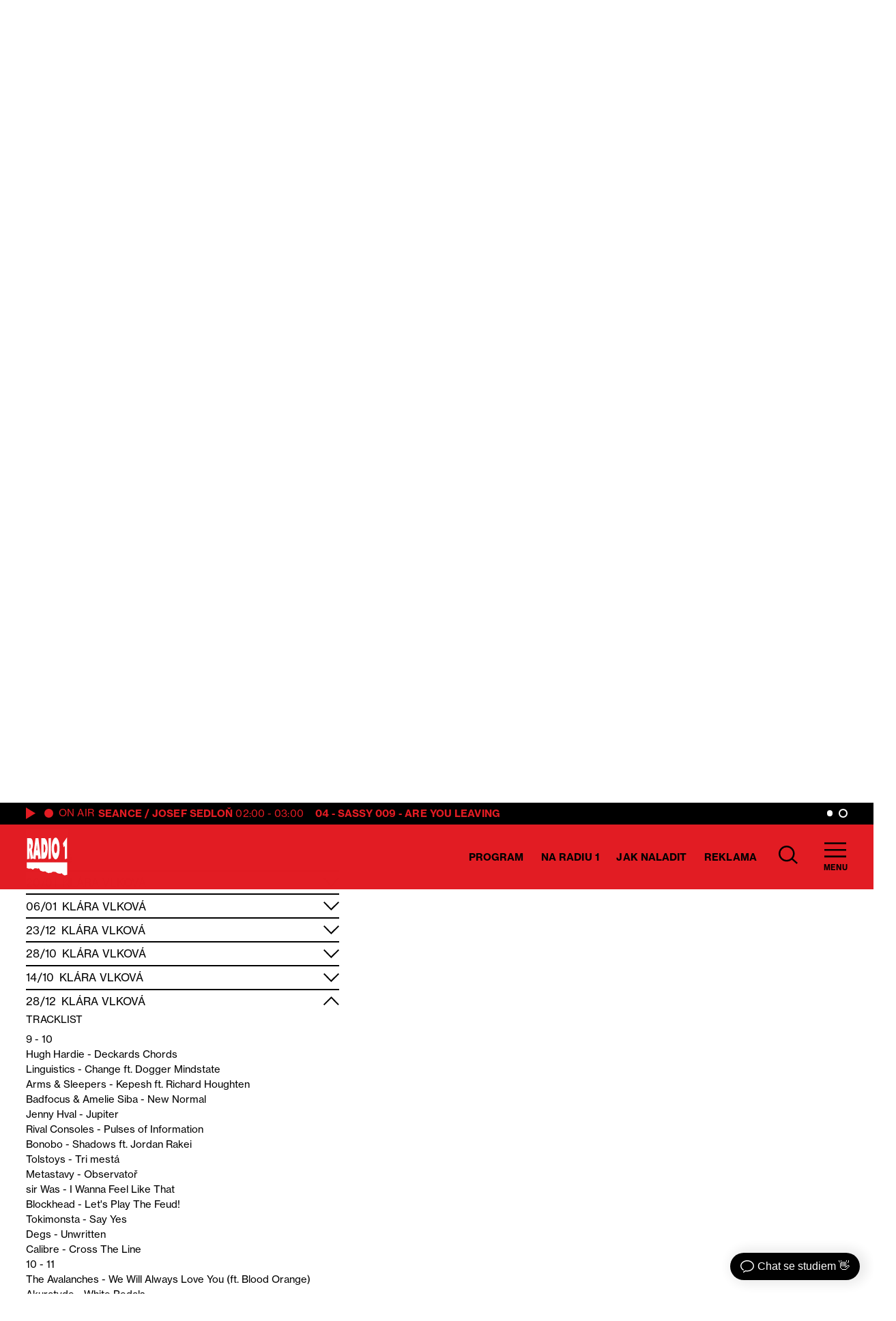

--- FILE ---
content_type: application/javascript
request_url: https://www.radio1.cz/wp-content/cache/minify/4e56c.js
body_size: 7435
content:
var stream=false;function domReady(cb){/c/.test(document.readyState)?cb():document.addEventListener("DOMContentLoaded",cb);}
if(!Array.from){Array.from=function(a){return Array.prototype.slice.call(a);};}
var getNextSibling=function(elem,selector){var sibling=elem.nextElementSibling;if(!selector)return sibling;while(sibling){if(sibling.matches(selector))return sibling;sibling=sibling.nextElementSibling}};var submenuOpen=false;function navigate(url,pushState){var main=document.getElementById("main");var body=document.querySelectorAll("body")[0];body.classList.add("loading");fetch(url+"?ajax").then(function(response){return response.json();}).then(function(page){if(pushState){history.pushState({url:url,},page[0],url);}
main.innerHTML=page[1];if(page[0]){let tmp=document.createElement("DIV");tmp.innerHTML=page[0];var title=tmp.textContent||tmp.innerText||"";document.title=title;}
var searchmenu=document.getElementById("search-bar");var submenu=document.getElementById("submenu");var mainmenu=document.getElementById("main-menu");var btn=document.getElementById("submenuBtn");var img=btn.children[0].src;btn.children[0].src=img.replace("close","menu");window.scrollTo(0,0);mainmenu.classList.remove("hide");searchmenu.classList.add("hide");submenu.classList.add("hide");document.getElementById("main").classList.remove("locked");catchLinks(main);updateActiveMenuItem(url);body.classList.remove("loading");submenuOpen=false;map();clearTimeout(sliderTimer);sliderInit();toggle();newsfeedMore();chartPlay();letterSearch();pageSearch();scroller();scrollerCenter();morebroadcast();votingInit();sendVote();search();clearInterval(onairTimer);onair();clearInterval(indicatorTimer);indicatorCalc();indicator();toTop();onairScroll();loadingDateBtn();generateVoteList();}).catch(function(err){window.location.href=url});}
function navigateProgramThumbnail(event,url,pushState){event=event||window.event;if(event.target.tagName!='LI'&&event.target.tagName!='UL'){navigate(url,pushState);}}
function updateActiveMenuItem(url){var menuItems=Array.from(document.querySelectorAll(".main-menu a"));if(menuItems.length>0){menuItems.forEach((item)=>{item.classList.remove("is-active");if(item.getAttribute("href")==url){item.classList.add("is-active");}});}}
function catchLinks(html){var links=Array.from(html.querySelectorAll('a[href*="'+wp_localization.home_domain+'"]'));if(links.length>0){links.forEach((item)=>{if(item.getAttribute("href").search('mailto')==-1&&item.getAttribute("href").search('wp-content/uploads')==-1){item.addEventListener("click",(e)=>{e.preventDefault();var url=item.getAttribute("href");navigate(url,true);},false);}});}}
domReady(()=>{catchLinks(document.querySelectorAll("body")[0]);window.addEventListener("popstate",()=>{var body=document.querySelectorAll("body")[0];if(!body.classList.contains("loading")){setTimeout(()=>{if(history.state==null){var url=wp_localization.home_url;}else{var url=history.state.url;}
navigate(url,false);},100);}else{history.pushState(null,document.title,location.href);}});});var sliderTimer;var sliderLock=false;var sliderNavTimer;function sliderInit(){var sliders=Array.from(document.querySelectorAll(".gs-slider"));if(sliders.length>0){sliders.forEach((slider)=>{var navigation=Array.from(slider.querySelectorAll(".slider-navigation a"));var arrowNext=slider.querySelectorAll("#sliderNext")[0];var arrowPrev=slider.querySelectorAll("#sliderPrev")[0];var container=slider.querySelectorAll(".slider-container")[0];slider.querySelectorAll(".slider-navigation")[0].scroll({left:0,top:0});if(window.innerWidth>1199){container.style.height=container.offsetWidth/2+"px";slider.querySelectorAll(".slider-navigation")[0].style.height=container.offsetWidth/2+"px";}
sliderTimer=setTimeout(slideNext,3000,slider);navigation.forEach((item)=>{item.addEventListener("mouseenter",()=>{clearTimeout(sliderTimer);sliderNavTimer=setTimeout(()=>{sliderLock=true;slideTo(slider,item.dataset.slide);},300);});item.addEventListener("mouseleave",()=>{clearTimeout(sliderNavTimer);sliderTimer=setTimeout(slideNext,4000,slider);});item.addEventListener("click",(e)=>{e.preventDefault();clearTimeout(sliderNavTimer);sliderLock=true;navigate(item.getAttribute('href'),true);});});slider.querySelectorAll(".slider-navigation")[0].addEventListener('mouseleave',()=>{sliderLock=false;});arrowNext.addEventListener("click",()=>{clearTimeout(sliderTimer);slideNext(slider);});arrowPrev.addEventListener("click",()=>{clearTimeout(sliderTimer);slideNext(slider,true);});window.addEventListener('resize',()=>{if(window.innerWidth>1199){container.style.height=container.offsetWidth/2+"px";slider.querySelectorAll(".slider-navigation")[0].style.height=container.offsetWidth/2+"px";}});});}}
domReady(sliderInit);function slideTo(slider,slug){var slide=slider.querySelectorAll(slug)[0];var slides=Array.from(slider.querySelectorAll(".slide"));var activeSlide=slider.querySelectorAll(".slide.is-active")[0];var slideIndex=slides.indexOf(slide);var firstSlide=slides[0];var slideLength=slide.offsetWidth*slideIndex;var navigation=Array.from(slider.querySelectorAll(".slider-navigation a:not(.more)"));var slideTitle=slider.querySelectorAll(".slider-footer a")[0];var activeNavigation=navigation.filter((item)=>{return item.classList.contains("is-active");});if(activeNavigation.length>0){activeNavigation[0].classList.remove("is-active","has-white-background-color","has-black-color");activeNavigation[0].classList.add("has-black-background-color","has-white-color");if(!sliderLock&&window.innerWidth>768){slider.querySelectorAll(".slider-navigation")[0].scroll({left:0,top:slideIndex==0?0:activeNavigation[0].offsetTop,behavior:"smooth",});}}
navigation[slideIndex].classList.add("is-active","has-white-background-color","has-black-color");navigation[slideIndex].classList.remove("has-black-background-color","has-white-color");var newLink=navigation[slideIndex].getAttribute('href');var newTitle=navigation[slideIndex].querySelectorAll("p")[0].innerHTML;slideTitle.innerHTML=newTitle;slideTitle.href=newLink;activeSlide.classList.remove("is-active");slide.classList.add("is-active");firstSlide.style.cssText=`margin-left: -${slideLength}px`;}
function slideNext(slider,reverse=false){var activeSlide=slider.querySelectorAll(".slide.is-active")[0];if(!activeSlide||sliderLock){return;}
if(!reverse){var nextSlide=activeSlide.nextElementSibling;}else{var nextSlide=activeSlide.previousElementSibling;}
if(nextSlide){slideTo(slider,"#"+nextSlide.getAttribute("id"));}else{var slides=Array.from(slider.querySelectorAll(".slide"));slideTo(slider,"#"+slides[0].getAttribute("id"));}
clearTimeout(sliderTimer);sliderTimer=setTimeout(slideNext,3000,slider);}
function map(){var mapEl=document.getElementById("map");if(!mapEl){return;}
var geolocation=[14.41,50.08];navigator.geolocation.getCurrentPosition((location)=>{geolocation=[location.coords.latitude,location.coords.longitude];});var center=SMap.Coords.fromWGS84(geolocation[0],geolocation[1]);var map=new SMap(JAK.gel("map"),center,10);map.addDefaultLayer(SMap.DEF_BASE).enable();map.addDefaultControls();var layer=new SMap.Layer.Marker();map.addLayer(layer);layer.enable();var places=[{title:"Vaše poloha",text:"",position:geolocation,},];var places_el=Array.from(document.querySelectorAll(".map-place"));places_el.forEach(function(place){places.push({title:place.dataset.title,text:place.dataset.text,position:[place.dataset.lat,place.dataset.lng],});});places.forEach(function(place,index){var card=new SMap.Card();card.getHeader().innerHTML=place.title;card.getBody().innerHTML=place.text;var options={title:place.title,};if(index>0){options.url=wp_localization.home_url+'/wp-content/themes/custom/img/mappin.png';}
var coords=SMap.Coords.fromWGS84(place.position[0],place.position[1]);var marker=new SMap.Marker(coords,"transmitter"+index,options);marker.decorate(SMap.Marker.Feature.Card,card);layer.addMarker(marker);});function getDistanceFromLatLonInM(lat1,lon1,lat2,lon2){var deg2rad=(deg)=>deg*0.017453293;var a=Math.pow(Math.sin(deg2rad(lat2-lat1)/2),2)+
Math.cos(deg2rad(lat1))*Math.cos(deg2rad(lat2))*Math.pow(Math.sin(deg2rad(lon2-lon1)/2),2);return 12742000*Math.atan2(Math.sqrt(a),Math.sqrt(1-a));}
var btn=document.getElementById("map-find-closest");btn.addEventListener("click",(e)=>{var distances=[];places.forEach(function(place,index){if(index!=0){distances.push([index,getDistanceFromLatLonInM(place.position[0],place.position[1],geolocation[0],geolocation[1]),]);}});distances.sort(function(a,b){return a[1]-b[1];});alert(places[distances[0][0]].title+' '+places[distances[0][0]].text);});}
domReady(map);function toggle(){var toggleItems=Array.from(document.querySelectorAll(".toggleBtn"));if(toggleItems.length>0){toggleItems.forEach((toggle)=>{toggle.addEventListener("click",(e)=>{if(e.target.tagname!='A'){toggle.classList.toggle("is-active");var toggled=toggle.parentElement.querySelectorAll(".toggle")[0];toggled.classList.toggle("pt2");toggled.classList.toggle("is-active");e.stopPropagation();}});});}}
domReady(toggle);function newsfeedMore(){var newsfeedMores=Array.from(document.querySelectorAll(".btnNewsMore"));if(newsfeedMores.length>0){newsfeedMores.forEach((toggle)=>{toggle.addEventListener("click",(e)=>{if(toggle.dataset.navigate=="on"){navigate(toggle.dataset.href,true);return;}
var items=Array.from(toggle.parentNode.querySelectorAll(".hide"));if(items.length<=5){toggle.innerHTML="Všechny aktuality";toggle.dataset.navigate="on";}
items.forEach((item,index)=>{if(index<5){item.classList.remove("hide");}});});});}}
domReady(newsfeedMore);function menuScroll(){var header=document.getElementById("site-header");var ticking=false;var lastScrollPos=0;function menuScrolling(scrollPos){if(scrollPos>0){header.classList.add("is-scrolled");}else{header.classList.remove("is-scrolled");}
if(lastScrollPos>scrollPos){header.classList.add("is-scrolled-up");}else{header.classList.remove("is-scrolled-up");}
lastScrollPos=scrollPos;}
window.addEventListener("scroll",()=>{if(!ticking&&!submenuOpen){window.requestAnimationFrame(()=>{menuScrolling(window.scrollY);ticking=false;});ticking=true;}});}
domReady(menuScroll);function menuToggle(){var btn=document.getElementById("submenuBtn");var submenu=document.getElementById("submenu");var body=document.getElementById('main');btn.addEventListener("click",(e)=>{body.classList.remove('locked');var img=btn.children[0].src;submenu.classList.toggle("hide");btn.children[0].src=img.includes("menu")?img.replace("menu","close"):img.replace("close","menu");submenuOpen=submenuOpen?false:true;if(window.innerWidth<1024){if(submenuOpen){body.classList.add('locked');}}});}
domReady(menuToggle);function searchToggle(){var btns=Array.from(document.querySelectorAll(".searchBtn"));var searchmenu=document.getElementById("search-bar");var mainmenu=document.getElementById("main-menu");var input=document.getElementById("searchInput");if(btns.length>0){btns.forEach((btn)=>{btn.addEventListener("click",(e)=>{searchmenu.classList.toggle("hide");mainmenu.classList.toggle("hide");input.focus();});});}}
domReady(searchToggle);function search(){var input=document.getElementById("searchInput");var submit=document.getElementById("searchSubmit");if(submit){var ajaxLock=false;submit.addEventListener("click",()=>{if(!ajaxLock&&input.value.trim()!=''){showSearchResults();}});input.addEventListener("keyup",(e)=>{var x=e.which||e.keyCode;if(x===13){e.preventDefault();if(!ajaxLock&&input.value.trim()!=''){showSearchResults();}}});}}
domReady(search);function showSearchResults(){var input=document.getElementById("searchInput");var submit=document.getElementById("searchSubmit");var results=document.getElementById("searchResults");ajaxLock=true;submit.disabled=true;var request=new XMLHttpRequest();var values={action:"search",search:input.value,};var data={...values,};data=new URLSearchParams(Object.entries(data));data.toString();request.open("post","/wp-admin/admin-ajax.php");request.setRequestHeader("Content-Type","application/x-www-form-urlencoded");request.onload=function(){ajaxLock=false;if(request.status===200){var json=JSON.parse(request.responseText);results.innerHTML=json;submit.disabled=false;catchLinks(results);}else{console.log(request);submit.disabled=false;}};request.send(data);}
var chartPlaying=false;function chartPlay(){var chartPlayBtns=Array.from(document.querySelectorAll(".chart-position-play"));if(chartPlayBtns.length>0){chartPlayBtns.forEach((btn)=>{btn.addEventListener("click",(e)=>{var audio=document.getElementById("chart"+btn.getAttribute("data-chart"));stream=document.getElementById("streamPlayer");if(chartPlaying){chartPlaying[1].classList.remove('is-active');chartPlaying[0].pause();chartPlaying[0].currentTime=0;if(chartPlaying[1]==btn){chartPlaying=false;}else{audio.src=btn.getAttribute("data-audio");audio.play();btn.classList.add('is-active');stream.pause();document.getElementById("streamBtn").classList.remove('is-active');chartPlaying=new Array(audio,btn);}}else{audio.addEventListener("ended",()=>{btn.classList.remove('is-active');audio.currentTime=0;chartPlaying=false;},false);if(!audio.paused||audio.currentTime){audio.pause();btn.classList.remove('is-active');audio.currentTime=0;chartPlaying=false;}else{audio.src=btn.getAttribute("data-audio");audio.play();btn.classList.add('is-active');stream.pause();document.getElementById("streamBtn").classList.remove('is-active');chartPlaying=new Array(audio,btn);}}});});}}
domReady(chartPlay);function streamPlay(){var btn=document.getElementById("streamBtn");var stream=document.getElementById("streamPlayer");btn.addEventListener("click",(e)=>{btn.classList.toggle('is-active');if(!stream.paused){stream.pause();}else{stream.play();if(chartPlaying){chartPlaying[0].pause();chartPlaying[1].classList.remove('is-active');chartPlaying=false;}}});}
domReady(streamPlay);function onairScroll(){var onair=document.getElementById('onair');if(onair){if(onair.scrollWidth>onair.parentNode.clientWidth-180){onair.classList.add('is-active');}}}
domReady(onairScroll);function darkToggle(){var dark=document.getElementById("btnDark");var light=document.getElementById("btnLight");var body=document.getElementsByTagName("body")[0];if(!sessionStorage.dark){sessionStorage.setItem('dark','no');}
if(sessionStorage.getItem('dark')=='yes'){body.classList.add("dark");}
dark.addEventListener("click",(e)=>{body.classList.add("dark");sessionStorage.setItem('dark','yes');});light.addEventListener("click",(e)=>{body.classList.remove("dark");sessionStorage.setItem('dark','no');});}
domReady(darkToggle);function letterSearch(){var letters=Array.from(document.querySelectorAll("[data-letter]"));var num=new Array('0','1','2','3','4','5','6','7','8','9');if(letters.length>0){var articles=Array.from(document.querySelectorAll(".filter-article"));letters.forEach((item)=>{item.addEventListener("click",(e)=>{var selected=item.dataset.letter;letters.forEach((item)=>{item.classList.remove("is-active");});item.classList.add("is-active");articles.forEach((item)=>{if(selected=='0-9'){if(Array.from(item.classList).some(r=>num.indexOf(r)>=0)){item.classList.remove("hide");}else{item.classList.add("hide");}}else{if(item.classList.contains(selected)){item.classList.remove("hide");}else{item.classList.add("hide");}}});});});}}
domReady(letterSearch);function pageSearch(){var form=document.getElementById("pagesearch");if(form){var input=form.querySelectorAll("input")[0];var timer;var articles=Array.from(document.querySelectorAll(".filter-article"));input.addEventListener("keydown",()=>{clearTimeout(timer);});input.addEventListener("keyup",()=>{timer=setTimeout(()=>{document.querySelectorAll('[data-letter="filter-article"]')[0].click();if(input.value.trim()!=""){articles.forEach((item)=>{var title=item.querySelectorAll("h3")[0].innerText.toLowerCase();var slug=item.dataset.slug.replace("-"," ");var value=input.value.trim().toLowerCase();if(title.search(value)>=0||slug.search(value)>=0){item.classList.remove("hide");}else{item.classList.add("hide");}});}},1000);});}}
domReady(pageSearch);function scroller(){var scrollerNext=Array.from(document.querySelectorAll(".scrollerNext"));var scrollerPrev=Array.from(document.querySelectorAll(".scrollerPrev"));var itemsToScroll=2;var border=1;if(window.innerWidth<=768){itemsToScroll=1;border=0;}
if(scrollerNext.length>0&&scrollerPrev.length>0){scrollerNext.forEach((item)=>{if(item.dataset.scroller){var target=document.getElementById(item.dataset.scroller);var scrollerItem=target.firstElementChild;var computed=window.getComputedStyle(scrollerItem,null);var scrollWidth=scrollerItem.offsetWidth+parseFloat(computed.getPropertyValue('margin-right'))+border;item.addEventListener("click",(e)=>{target.scroll({left:target.scrollLeft+scrollWidth*itemsToScroll,top:0,behavior:"smooth",});if(item.classList.contains('ajaxprogram')&&Math.ceil(target.scrollWidth-target.scrollLeft)===target.clientWidth){moreprogram(target,item,false);}});}});scrollerPrev.forEach((item)=>{if(item.dataset.scroller){var target=document.getElementById(item.dataset.scroller);var scrollerItem=target.firstElementChild;var computed=window.getComputedStyle(scrollerItem,null);var scrollWidth=scrollerItem.offsetWidth+parseInt(computed.getPropertyValue('margin-right'))+border;item.addEventListener("click",(e)=>{target.scroll({left:target.scrollLeft-scrollWidth*itemsToScroll,top:0,behavior:"smooth",});if(item.classList.contains('ajaxprogram')&&target.scrollLeft==0){moreprogram(target,item,true);}});}});}}
domReady(scroller);function scrollerCenter(){var scrollerCenter=Array.from(document.querySelectorAll(".scroller-center"));if(scrollerCenter.length>0){scrollerCenter.forEach((item)=>{item.scrollLeft=0;var activeEl=item.querySelectorAll(".scroller-active")[0];var computed=window.getComputedStyle(activeEl);activeEl.scrollIntoView();window.scrollTo(0,0);if(window.innerWidth>=1440){item.scrollLeft=item.scrollLeft+(activeEl.offsetWidth+parseInt(computed.getPropertyValue('margin-right')))+6;}});}}
domReady(scrollerCenter);function morebroadcast(){var morebroadcastBtn=document.getElementById("morebroadcast");if(morebroadcastBtn){var ajaxLock=false;morebroadcastBtn.addEventListener("click",(e)=>{if(!ajaxLock){ajaxLock=true;morebroadcastBtn.disabled=true;var request=new XMLHttpRequest();var action={action:"morebroadcast"};var page=parseInt(morebroadcastBtn.dataset.page)+1;morebroadcastBtn.dataset.page=page;var values={page:page,program:morebroadcastBtn.dataset.program};var data={...action,...values,};data=new URLSearchParams(Object.entries(data));data.toString();request.open("post","/wp-admin/admin-ajax.php");request.setRequestHeader("Content-Type","application/x-www-form-urlencoded");request.onload=function(){ajaxLock=false;morebroadcastBtn.disabled=false;if(request.status===200){var json=JSON.parse(request.responseText);if(json!=""){morebroadcastBtn.previousElementSibling.innerHTML+=json;var toggleItems=Array.from(morebroadcastBtn.previousElementSibling.querySelectorAll(".toggleBtn"));if(toggleItems.length>0){toggleItems.forEach((toggle)=>{toggle.addEventListener("click",(e)=>{if(e.target.tagname!='A'){toggle.classList.toggle("is-active");var toggled=toggle.parentElement.querySelectorAll(".toggle")[0];toggled.classList.toggle("pt2");toggled.classList.toggle("is-active");e.stopPropagation();}});});}}else{morebroadcastBtn.innerHTML="Toť vše";morebroadcastBtn.disabled=true;}}else{console.log(request);}};request.send(data);}});}}
domReady(morebroadcast);function votingInit(){var showVoting=document.getElementById('hitparada-show-voting');if(showVoting){var voting=document.getElementById('hitparada-voting');var list=document.getElementById('hitparada-list');var showList=document.getElementById('hitparada-show-list');var voteBtns=Array.from(document.querySelectorAll('.vote'));var chart=voting.dataset.chart;if(!sessionStorage.votes||sessionStorage.chart!==chart){sessionStorage.setItem("votes",JSON.stringify(new Array()));}
sessionStorage.setItem("chart",chart);showVoting.addEventListener('click',()=>{list.classList.toggle('hide');voting.classList.toggle('hide');if(chartPlaying){chartPlaying[1].classList.remove('is-active');chartPlaying[0].pause();chartPlaying[0].currentTime=0;}});showList.addEventListener('click',()=>{list.classList.toggle('hide');voting.classList.toggle('hide');if(chartPlaying){chartPlaying[1].classList.remove('is-active');chartPlaying[0].pause();chartPlaying[0].currentTime=0;}});voteBtns.forEach((item)=>{item.addEventListener('click',()=>{if(chartPlaying){chartPlaying[1].classList.remove('is-active');chartPlaying[0].pause();chartPlaying[0].currentTime=0;}
var parent=item.parentElement;var songId=parent.dataset.song;var votesStore=JSON.parse(sessionStorage.getItem("votes"));var itemExists=votesStore.findIndex((i)=>i.id===songId);if(itemExists>=0){}else{var newVote={id:songId,nazev:parent.querySelectorAll("div:nth-of-type(2)")[0].innerHTML,album:parent.querySelectorAll("div:nth-of-type(3)")[0].innerHTML,minule:parent.querySelectorAll("div:nth-of-type(4)")[0].innerHTML};votesStore.push(newVote);sessionStorage.setItem("votes",JSON.stringify(votesStore));parent.classList.add('vote-added');setTimeout(()=>{parent.classList.add('hide')},1000);}
generateVoteList();});});}}
domReady(votingInit);function generateVoteList(){var myVotes=document.getElementById('votes');if(myVotes){var votes=JSON.parse(sessionStorage.getItem("votes"));var template=document.getElementById('voteTemplate');var votingForm=document.getElementById('voting-form');myVotes.innerHTML="";votes.forEach((item,index)=>{var clone=template.cloneNode(true);clone.querySelectorAll("div:nth-child(3)")[0].innerHTML=item.nazev;clone.querySelectorAll("div:nth-child(4)")[0].innerHTML=item.album;clone.querySelectorAll("div:nth-child(5)")[0].innerHTML=item.minule;clone.querySelectorAll("span:nth-child(2)")[0].innerHTML=index+1;clone.querySelectorAll("div:nth-child(1)")[0].setAttribute("title","Odstranit z hlasování");clone.removeAttribute("disabled");clone.removeAttribute("id");clone.setAttribute("title","");clone.dataset.song=item.id;clone.classList.remove("hide");var songItem=document.querySelectorAll('#hitparada-voting > div[data-song="'+item.id+'"]')[0];if(!songItem.classList.contains('vote-added')){songItem.classList.add('hide');}
myVotes.appendChild(clone);});if(votes.length>4){votingForm.querySelectorAll('div')[0].classList.remove("disabled");votingForm.querySelectorAll('input')[0].setAttribute("placeholder","Vyplňte své jméno");votingForm.querySelectorAll('input')[1].setAttribute("placeholder","Vyplňte svůj email");}else{votingForm.querySelectorAll('div')[0].classList.add("disabled");votingForm.querySelectorAll('input')[0].setAttribute("placeholder","Vyberte alespoň 5 skladeb");votingForm.querySelectorAll('input')[1].setAttribute("placeholder","");}
Array.from(myVotes.querySelectorAll(".vote")).forEach((item,index)=>{item.querySelectorAll(".voteUp")[0].addEventListener("click",()=>{voteMove(index,-1);});item.querySelectorAll(".voteDown")[0].addEventListener("click",()=>{voteMove(index,+1);});item.querySelectorAll(".voteRemove")[0].addEventListener("click",(e)=>{e.stopPropagation();voteRemove(index,item.dataset.song);});});}}
domReady(generateVoteList);function voteMove(index,move){var votes=JSON.parse(sessionStorage.getItem("votes"));if((move==-1&&index-1>=0)||(move==1&&index+1<=votes.length)){var moved=votes[index];votes.splice(index,1);votes.splice(index+move,0,moved);sessionStorage.setItem("votes",JSON.stringify(votes));generateVoteList();}}
function voteRemove(index,song){var votes=JSON.parse(sessionStorage.getItem("votes"));votes.splice(index,1);var songItem=document.querySelectorAll('#hitparada-voting > div[data-song="'+song+'"]')[0];songItem.classList.remove('hide');songItem.classList.remove('vote-added');sessionStorage.setItem("votes",JSON.stringify(votes));generateVoteList();}
function sendVote(){var voting=document.getElementById('hitparada-voting');var list=document.getElementById('hitparada-list');var voteBtn=document.getElementById("voteSubmit");if(voteBtn){var voteEmail=document.getElementById("voteEmail");var voteName=document.getElementById("voteName");var voteNotice=document.getElementById("voteNotice");voteNotice.innerHTML="";var ajaxLock=false;if(voteBtn){voteBtn.addEventListener("click",()=>{if(votes.length<5){voteNotice.innerHTML="Vyberte alespoň 5 skladeb.";return;}
if(voteEmail.validity.valid!=true){voteNotice.innerHTML="Zkontrolujte zadaný email.";return;}
if(voteName.validity.valid!=true){voteNotice.innerHTML="Zkontrolujte zadané jméno.";return;}
if(!ajaxLock){ajaxLock=true;voteBtn.disabled=true;var request=new XMLHttpRequest();var values={action:"vote",chart:sessionStorage.chart,votes:encodeURIComponent(sessionStorage.getItem("votes")),email:voteEmail.value,name:voteName.value,};var data={...values,};data=new URLSearchParams(Object.entries(data));data.toString();request.open("post","/wp-admin/admin-ajax.php");request.setRequestHeader("Content-Type","application/x-www-form-urlencoded");request.onload=function(){ajaxLock=false;if(request.status===200){var json=JSON.parse(request.responseText);voteNotice.classList.remove('hide');if(json=="ok"){Array.from(document.querySelectorAll('#hitparada-voting > div[data-song]')).forEach((item)=>{item.classList.remove('vote-added');item.classList.remove('hide');});sessionStorage.setItem("votes",JSON.stringify(new Array()));generateVoteList();list.classList.toggle('hide');voting.classList.toggle('hide');var newItem=document.createElement("P");var textnode=document.createTextNode("Děkujeme za hlasování!");newItem.appendChild(textnode);newItem.classList.add('h2');newItem.classList.add('center');newItem.classList.add('my4');list.insertBefore(newItem,list.childNodes[0]);window.scrollTo(0,150);document.getElementById('voting-form').classList.add('hide');}else{voteNotice.innerHTML=json;voteBtn.disabled=false;}}else{console.log(request);voteBtn.disabled=false;}};request.send(data);}});}}}
domReady(sendVote);var indicatorTimer;function indicator(){var indicator=document.querySelectorAll(".indicator:not(.hide)")[0];if(indicator){indicatorTimer=setInterval(()=>{indicatorCalc();},5000)}}
domReady(indicator);function indicatorCalc(){var indicator=document.querySelectorAll(".indicator:not(.hide)");if(indicator.length>0){var date=new Date().toLocaleString("en-US",{timeZone:"Europe/Prague"});date=new Date(date);var hours=date.getHours();var minutes=date.getMinutes();var current=hours*60+minutes;indicator=indicator[0];var parent=indicator.parentElement;var start=indicator.dataset.start.split(".");start=parseInt(start[0])*60+parseInt(start[1]);var end=indicator.dataset.end.split(".");end=parseInt(end[0])*60+parseInt(end[1]);if(current>end){var next=getNextSibling(parent,'.type-program');if(next){parent.classList.remove('has-black-background-color');parent.classList.remove('has-white-color');parent.classList.remove('has-white-stroke');next.classList.add('has-black-background-color');next.classList.add('has-white-color');next.classList.add('has-white-stroke');next.querySelectorAll('.indicator')[0].classList.remove('hide');indicator.remove();indicator=next.querySelectorAll('.indicator')[0];parent=indicator.parentElement;start=indicator.dataset.start.split(".");start=parseInt(start[0])*60+parseInt(start[1]);end=indicator.dataset.end.split(".");end=parseInt(end[0])*60+parseInt(end[1]);}else{clearInterval(indicatorTimer);}}
var total=end-start;var toStart=current-start;var percent=Math.round((toStart/total)*100);indicator.firstElementChild.style.minWidth=percent+'%';}}
domReady(indicatorCalc);var onairTimer;function onair(){var onairEl=document.querySelectorAll('#onair > div')[0];if(onairEl.firstElementChild){onairGet();onairNow();onairTimer=setInterval(()=>{onairGet();onairNow();},15000)}}
domReady(onair);function onairNow(){var onairEl=document.querySelectorAll('#onairnow')[0];var myHeaders=new Headers();myHeaders.append('pragma','no-cache');myHeaders.append('cache-control','no-cache');fetch('//'+window.location.hostname+'/wp-content/meta.json',{method:'GET',headers:myHeaders,}).then(response=>{if(response.status==200){return response.json()}else{return false}}).then(data=>{if(data){var string="";(data.artist&&data.artist!=="")?string+=data.artist:"";if(data.title&&data.title!==""){(string!=="")?string+=" - "+data.title:string=data.title;}
onairEl.innerHTML=string;}});}
function onairGet(){var onairEl=document.querySelectorAll('#onair')[0];if(onairEl.firstElementChild.firstElementChild&&onairEl.firstElementChild.firstElementChild.dataset.end){var date=new Date().toLocaleString("en-US",{timeZone:"Europe/Prague"});date=new Date(date);var hours=date.getHours();var minutes=date.getMinutes();var current=hours*60+minutes;var end=onairEl.firstElementChild.firstElementChild.dataset.end.split(":");end=parseInt(end[0])*60+parseInt(end[1]);if(current>end){console.log('get')
var request=new XMLHttpRequest();var action={action:"onair"};var data={...action,};data=new URLSearchParams(Object.entries(data));data.toString();request.open("post","/wp-admin/admin-ajax.php");request.setRequestHeader("Content-Type","application/x-www-form-urlencoded");request.onload=function(){if(request.status===200){var json=JSON.parse(request.responseText);if(json!=""){onairEl.innerHTML=json;}}else{console.log(request);}};request.send(data);}}}
function toTop(){var toTop=document.getElementById('toTop');if(toTop){toTop.addEventListener('click',(e)=>{window.scroll({left:0,top:0,behavior:"smooth",});});}}
domReady(toTop);function moreprogram(target,btn,reverse){var ajaxLock=false;if(!ajaxLock){btn.disabled=true;ajaxLock=true;var request=new XMLHttpRequest();var action={action:"moreprogram"};if(reverse){var date=target.firstElementChild.dataset.date;}else{var date=target.lastElementChild.dataset.date;}
var values={prev:reverse,date:date};var data={...action,...values,};data=new URLSearchParams(Object.entries(data));data.toString();request.open("post","/wp-admin/admin-ajax.php");request.setRequestHeader("Content-Type","application/x-www-form-urlencoded");request.onload=function(){ajaxLock=false;if(request.status===200){var json=JSON.parse(request.responseText);if(json!=""){if(!reverse){target.innerHTML+=json;setTimeout(()=>{btn.click();},200);}else{var html=target.innerHTML;target.innerHTML=json+html;}
btn.disabled=false;}}else{btn.disabled=false;console.log(request);}};request.send(data);}}
function loadingDateBtn(){var btns=Array.from(document.querySelectorAll('#datesearch button'));var input=Array.from(document.querySelectorAll('#datesearch input'));if(btns.length>0){btns.forEach((item)=>{item.addEventListener('click',()=>{if(input.validity.valid==true){item.disabled=true;}});});}}
domReady(loadingDateBtn);function playStream(){var btns=Array.from(document.querySelectorAll('.streamStart a'));if(btns.length>0){btns.forEach((item)=>{item.addEventListener('click',(e)=>{e.preventDefault()
document.getElementById("streamBtn").click()});});}}
domReady(playStream);function getRandomInt(max){return Math.floor(Math.random()*max);}
function bandit(){console.log("Ready")
var input=document.getElementById("bandit_handle");var bandit=document.getElementById("bandit");var obandit={}
obandit={item:0,canGo:true,reel:document.querySelectorAll('.reel'),currentY:1,init:function(){input.addEventListener('click',()=>{if(obandit.canGo==true){obandit.canGo=false
bandit.classList.add("onrun");obandit.selectItem()}});},selectItem:function(){obandit.item=getRandomInt(15);console.log("Item selected:"+obandit.item);obandit.getNewPosition()},getNewPosition:function(){howFar=Math.ceil(obandit.currentY/1600)
console.log(howFar)
goTo=1600+(1600*howFar+(obandit.item*100))
if(obandit.reel.length>0){console.log("runs")
obandit.reel.forEach((item)=>{console.log("change to "+goTo)
item.style.backgroundPosition="50% "+(-goTo)+"px";});}
obandit.currentY=goTo
setTimeout(function(){document.getElementById("winbig-"+obandit.item).play()
bandit.classList.remove("onrun");obandit.canGo=true},5000)}};obandit.init()}
domReady(bandit);